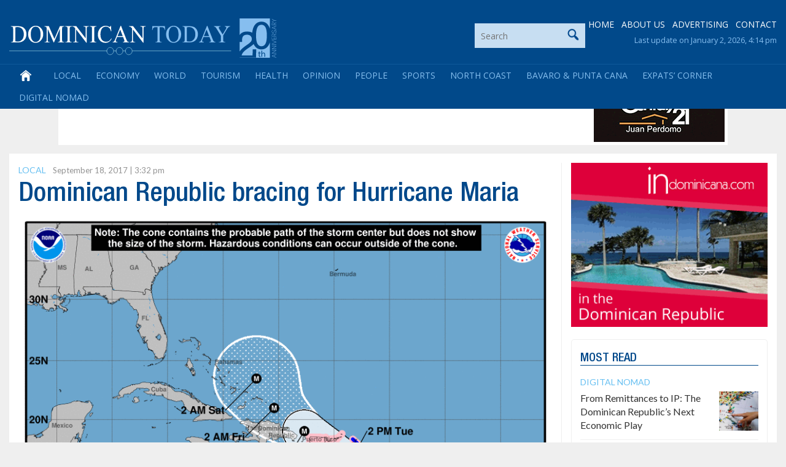

--- FILE ---
content_type: text/html; charset=utf-8
request_url: https://www.google.com/recaptcha/api2/aframe
body_size: 267
content:
<!DOCTYPE HTML><html><head><meta http-equiv="content-type" content="text/html; charset=UTF-8"></head><body><script nonce="TR6Ii2N7l8837UozHFfeWA">/** Anti-fraud and anti-abuse applications only. See google.com/recaptcha */ try{var clients={'sodar':'https://pagead2.googlesyndication.com/pagead/sodar?'};window.addEventListener("message",function(a){try{if(a.source===window.parent){var b=JSON.parse(a.data);var c=clients[b['id']];if(c){var d=document.createElement('img');d.src=c+b['params']+'&rc='+(localStorage.getItem("rc::a")?sessionStorage.getItem("rc::b"):"");window.document.body.appendChild(d);sessionStorage.setItem("rc::e",parseInt(sessionStorage.getItem("rc::e")||0)+1);localStorage.setItem("rc::h",'1767434162050');}}}catch(b){}});window.parent.postMessage("_grecaptcha_ready", "*");}catch(b){}</script></body></html>